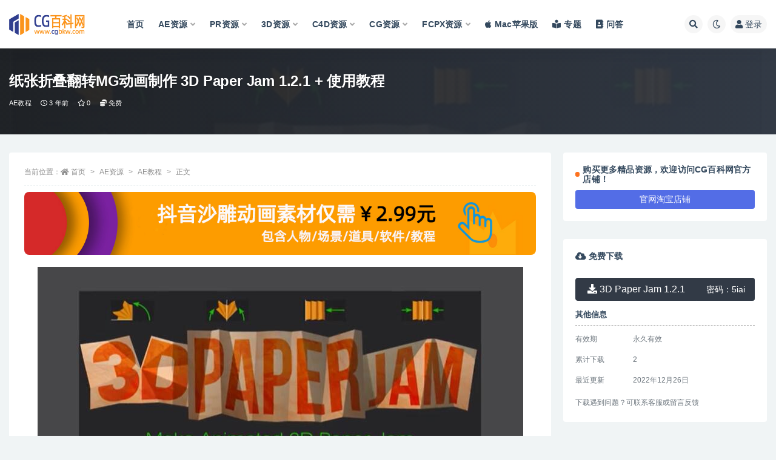

--- FILE ---
content_type: text/html; charset=UTF-8
request_url: http://www.cgbkw.com/ae/aejiaoben/1123.html
body_size: 14451
content:
<!doctype html>
<html lang="zh-Hans">
<head>
	<meta http-equiv="Content-Type" content="text/html; charset=UTF-8">
	<meta name="viewport" content="width=device-width, initial-scale=1, minimum-scale=1, maximum-scale=1">
	<link rel="profile" href="https://gmpg.org/xfn/11">
	<title>纸张折叠翻转MG动画制作 3D Paper Jam 1.2.1 + 使用教程-CG百科网</title>
<meta name='robots' content='max-image-preview:large' />
<meta name="keywords" content="3D Paper Jam,AE脚本合集,MG动画,AE教程,AE脚本,">
<meta name="description" content="脚本可以在AE中制作纸张折叠动态效果，包含4种折叠方式，拥有3D投影，动态模糊等效果 V1.2.1 版本更新：- 更新以支持 macOS 10.15 Catalina 支持Win/Mac系统下 After Effects CS6 – CC ">
<meta property="og:title" content="纸张折叠翻转MG动画制作 3D Paper Jam 1.2.1 + 使用教程">
<meta property="og:description" content="脚本可以在AE中制作纸张折叠动态效果，包含4种折叠方式，拥有3D投影，动态模糊等效果 V1.2.1 版本更新：- 更新以支持 macOS 10.15 Catalina 支持Win/Mac系统下 After Effects CS6 – CC ">
<meta property="og:type" content="article">
<meta property="og:url" content="http://www.cgbkw.com/ae/aejiaoben/1123.html">
<meta property="og:site_name" content="CG百科网">
<meta property="og:image" content="http://www.cgbkw.com/wp-content/uploads/2022/12/1672062205-b50ba4e57afb3b8.jpg">
<link href="http://www.cgbkw.com/wp-content/uploads/2022/10/1666149837-d02a42d9cb3dec9.png" rel="icon">
<style id='wp-img-auto-sizes-contain-inline-css'>
img:is([sizes=auto i],[sizes^="auto," i]){contain-intrinsic-size:3000px 1500px}
/*# sourceURL=wp-img-auto-sizes-contain-inline-css */
</style>
<style id='classic-theme-styles-inline-css'>
/*! This file is auto-generated */
.wp-block-button__link{color:#fff;background-color:#32373c;border-radius:9999px;box-shadow:none;text-decoration:none;padding:calc(.667em + 2px) calc(1.333em + 2px);font-size:1.125em}.wp-block-file__button{background:#32373c;color:#fff;text-decoration:none}
/*# sourceURL=/wp-includes/css/classic-themes.min.css */
</style>
<link rel='stylesheet' id='pure-highlightjs-style-css' href='http://www.cgbkw.com/wp-content/plugins/Pure-Highlightjs-1.0/highlight/styles/agate.css?ver=0.9.2' media='all' />
<link rel='stylesheet' id='pure-highlightjs-css-css' href='http://www.cgbkw.com/wp-content/plugins/Pure-Highlightjs-1.0/assets/pure-highlight.css?ver=0.1.0' media='all' />
<link rel='stylesheet' id='bootstrap-css' href='http://www.cgbkw.com/wp-content/themes/ripro-v2/assets/bootstrap/css/bootstrap.min.css?ver=4.6.0' media='all' />
<link rel='stylesheet' id='csf-fa5-css' href='https://cdn.jsdelivr.net/npm/@fortawesome/fontawesome-free@5.15.1/css/all.min.css?ver=5.14.0' media='all' />
<link rel='stylesheet' id='csf-fa5-v4-shims-css' href='https://cdn.jsdelivr.net/npm/@fortawesome/fontawesome-free@5.15.1/css/v4-shims.min.css?ver=5.14.0' media='all' />
<link rel='stylesheet' id='plugins-css' href='http://www.cgbkw.com/wp-content/themes/ripro-v2/assets/css/plugins.css?ver=1.0.0' media='all' />
<link rel='stylesheet' id='app-css' href='http://www.cgbkw.com/wp-content/themes/ripro-v2/assets/css/app.css?ver=4.4.0' media='all' />
<link rel='stylesheet' id='dark-css' href='http://www.cgbkw.com/wp-content/themes/ripro-v2/assets/css/dark.css?ver=4.4.0' media='all' />
<script src="http://www.cgbkw.com/wp-content/themes/ripro-v2/assets/js/jquery.min.js?ver=3.5.1" id="jquery-js"></script>
<link rel="canonical" href="http://www.cgbkw.com/ae/aejiaoben/1123.html" />
<link rel='shortlink' href='http://www.cgbkw.com/?p=1123' />
<style id='global-styles-inline-css'>
:root{--wp--preset--aspect-ratio--square: 1;--wp--preset--aspect-ratio--4-3: 4/3;--wp--preset--aspect-ratio--3-4: 3/4;--wp--preset--aspect-ratio--3-2: 3/2;--wp--preset--aspect-ratio--2-3: 2/3;--wp--preset--aspect-ratio--16-9: 16/9;--wp--preset--aspect-ratio--9-16: 9/16;--wp--preset--color--black: #000000;--wp--preset--color--cyan-bluish-gray: #abb8c3;--wp--preset--color--white: #ffffff;--wp--preset--color--pale-pink: #f78da7;--wp--preset--color--vivid-red: #cf2e2e;--wp--preset--color--luminous-vivid-orange: #ff6900;--wp--preset--color--luminous-vivid-amber: #fcb900;--wp--preset--color--light-green-cyan: #7bdcb5;--wp--preset--color--vivid-green-cyan: #00d084;--wp--preset--color--pale-cyan-blue: #8ed1fc;--wp--preset--color--vivid-cyan-blue: #0693e3;--wp--preset--color--vivid-purple: #9b51e0;--wp--preset--gradient--vivid-cyan-blue-to-vivid-purple: linear-gradient(135deg,rgb(6,147,227) 0%,rgb(155,81,224) 100%);--wp--preset--gradient--light-green-cyan-to-vivid-green-cyan: linear-gradient(135deg,rgb(122,220,180) 0%,rgb(0,208,130) 100%);--wp--preset--gradient--luminous-vivid-amber-to-luminous-vivid-orange: linear-gradient(135deg,rgb(252,185,0) 0%,rgb(255,105,0) 100%);--wp--preset--gradient--luminous-vivid-orange-to-vivid-red: linear-gradient(135deg,rgb(255,105,0) 0%,rgb(207,46,46) 100%);--wp--preset--gradient--very-light-gray-to-cyan-bluish-gray: linear-gradient(135deg,rgb(238,238,238) 0%,rgb(169,184,195) 100%);--wp--preset--gradient--cool-to-warm-spectrum: linear-gradient(135deg,rgb(74,234,220) 0%,rgb(151,120,209) 20%,rgb(207,42,186) 40%,rgb(238,44,130) 60%,rgb(251,105,98) 80%,rgb(254,248,76) 100%);--wp--preset--gradient--blush-light-purple: linear-gradient(135deg,rgb(255,206,236) 0%,rgb(152,150,240) 100%);--wp--preset--gradient--blush-bordeaux: linear-gradient(135deg,rgb(254,205,165) 0%,rgb(254,45,45) 50%,rgb(107,0,62) 100%);--wp--preset--gradient--luminous-dusk: linear-gradient(135deg,rgb(255,203,112) 0%,rgb(199,81,192) 50%,rgb(65,88,208) 100%);--wp--preset--gradient--pale-ocean: linear-gradient(135deg,rgb(255,245,203) 0%,rgb(182,227,212) 50%,rgb(51,167,181) 100%);--wp--preset--gradient--electric-grass: linear-gradient(135deg,rgb(202,248,128) 0%,rgb(113,206,126) 100%);--wp--preset--gradient--midnight: linear-gradient(135deg,rgb(2,3,129) 0%,rgb(40,116,252) 100%);--wp--preset--font-size--small: 13px;--wp--preset--font-size--medium: 20px;--wp--preset--font-size--large: 36px;--wp--preset--font-size--x-large: 42px;--wp--preset--spacing--20: 0.44rem;--wp--preset--spacing--30: 0.67rem;--wp--preset--spacing--40: 1rem;--wp--preset--spacing--50: 1.5rem;--wp--preset--spacing--60: 2.25rem;--wp--preset--spacing--70: 3.38rem;--wp--preset--spacing--80: 5.06rem;--wp--preset--shadow--natural: 6px 6px 9px rgba(0, 0, 0, 0.2);--wp--preset--shadow--deep: 12px 12px 50px rgba(0, 0, 0, 0.4);--wp--preset--shadow--sharp: 6px 6px 0px rgba(0, 0, 0, 0.2);--wp--preset--shadow--outlined: 6px 6px 0px -3px rgb(255, 255, 255), 6px 6px rgb(0, 0, 0);--wp--preset--shadow--crisp: 6px 6px 0px rgb(0, 0, 0);}:where(.is-layout-flex){gap: 0.5em;}:where(.is-layout-grid){gap: 0.5em;}body .is-layout-flex{display: flex;}.is-layout-flex{flex-wrap: wrap;align-items: center;}.is-layout-flex > :is(*, div){margin: 0;}body .is-layout-grid{display: grid;}.is-layout-grid > :is(*, div){margin: 0;}:where(.wp-block-columns.is-layout-flex){gap: 2em;}:where(.wp-block-columns.is-layout-grid){gap: 2em;}:where(.wp-block-post-template.is-layout-flex){gap: 1.25em;}:where(.wp-block-post-template.is-layout-grid){gap: 1.25em;}.has-black-color{color: var(--wp--preset--color--black) !important;}.has-cyan-bluish-gray-color{color: var(--wp--preset--color--cyan-bluish-gray) !important;}.has-white-color{color: var(--wp--preset--color--white) !important;}.has-pale-pink-color{color: var(--wp--preset--color--pale-pink) !important;}.has-vivid-red-color{color: var(--wp--preset--color--vivid-red) !important;}.has-luminous-vivid-orange-color{color: var(--wp--preset--color--luminous-vivid-orange) !important;}.has-luminous-vivid-amber-color{color: var(--wp--preset--color--luminous-vivid-amber) !important;}.has-light-green-cyan-color{color: var(--wp--preset--color--light-green-cyan) !important;}.has-vivid-green-cyan-color{color: var(--wp--preset--color--vivid-green-cyan) !important;}.has-pale-cyan-blue-color{color: var(--wp--preset--color--pale-cyan-blue) !important;}.has-vivid-cyan-blue-color{color: var(--wp--preset--color--vivid-cyan-blue) !important;}.has-vivid-purple-color{color: var(--wp--preset--color--vivid-purple) !important;}.has-black-background-color{background-color: var(--wp--preset--color--black) !important;}.has-cyan-bluish-gray-background-color{background-color: var(--wp--preset--color--cyan-bluish-gray) !important;}.has-white-background-color{background-color: var(--wp--preset--color--white) !important;}.has-pale-pink-background-color{background-color: var(--wp--preset--color--pale-pink) !important;}.has-vivid-red-background-color{background-color: var(--wp--preset--color--vivid-red) !important;}.has-luminous-vivid-orange-background-color{background-color: var(--wp--preset--color--luminous-vivid-orange) !important;}.has-luminous-vivid-amber-background-color{background-color: var(--wp--preset--color--luminous-vivid-amber) !important;}.has-light-green-cyan-background-color{background-color: var(--wp--preset--color--light-green-cyan) !important;}.has-vivid-green-cyan-background-color{background-color: var(--wp--preset--color--vivid-green-cyan) !important;}.has-pale-cyan-blue-background-color{background-color: var(--wp--preset--color--pale-cyan-blue) !important;}.has-vivid-cyan-blue-background-color{background-color: var(--wp--preset--color--vivid-cyan-blue) !important;}.has-vivid-purple-background-color{background-color: var(--wp--preset--color--vivid-purple) !important;}.has-black-border-color{border-color: var(--wp--preset--color--black) !important;}.has-cyan-bluish-gray-border-color{border-color: var(--wp--preset--color--cyan-bluish-gray) !important;}.has-white-border-color{border-color: var(--wp--preset--color--white) !important;}.has-pale-pink-border-color{border-color: var(--wp--preset--color--pale-pink) !important;}.has-vivid-red-border-color{border-color: var(--wp--preset--color--vivid-red) !important;}.has-luminous-vivid-orange-border-color{border-color: var(--wp--preset--color--luminous-vivid-orange) !important;}.has-luminous-vivid-amber-border-color{border-color: var(--wp--preset--color--luminous-vivid-amber) !important;}.has-light-green-cyan-border-color{border-color: var(--wp--preset--color--light-green-cyan) !important;}.has-vivid-green-cyan-border-color{border-color: var(--wp--preset--color--vivid-green-cyan) !important;}.has-pale-cyan-blue-border-color{border-color: var(--wp--preset--color--pale-cyan-blue) !important;}.has-vivid-cyan-blue-border-color{border-color: var(--wp--preset--color--vivid-cyan-blue) !important;}.has-vivid-purple-border-color{border-color: var(--wp--preset--color--vivid-purple) !important;}.has-vivid-cyan-blue-to-vivid-purple-gradient-background{background: var(--wp--preset--gradient--vivid-cyan-blue-to-vivid-purple) !important;}.has-light-green-cyan-to-vivid-green-cyan-gradient-background{background: var(--wp--preset--gradient--light-green-cyan-to-vivid-green-cyan) !important;}.has-luminous-vivid-amber-to-luminous-vivid-orange-gradient-background{background: var(--wp--preset--gradient--luminous-vivid-amber-to-luminous-vivid-orange) !important;}.has-luminous-vivid-orange-to-vivid-red-gradient-background{background: var(--wp--preset--gradient--luminous-vivid-orange-to-vivid-red) !important;}.has-very-light-gray-to-cyan-bluish-gray-gradient-background{background: var(--wp--preset--gradient--very-light-gray-to-cyan-bluish-gray) !important;}.has-cool-to-warm-spectrum-gradient-background{background: var(--wp--preset--gradient--cool-to-warm-spectrum) !important;}.has-blush-light-purple-gradient-background{background: var(--wp--preset--gradient--blush-light-purple) !important;}.has-blush-bordeaux-gradient-background{background: var(--wp--preset--gradient--blush-bordeaux) !important;}.has-luminous-dusk-gradient-background{background: var(--wp--preset--gradient--luminous-dusk) !important;}.has-pale-ocean-gradient-background{background: var(--wp--preset--gradient--pale-ocean) !important;}.has-electric-grass-gradient-background{background: var(--wp--preset--gradient--electric-grass) !important;}.has-midnight-gradient-background{background: var(--wp--preset--gradient--midnight) !important;}.has-small-font-size{font-size: var(--wp--preset--font-size--small) !important;}.has-medium-font-size{font-size: var(--wp--preset--font-size--medium) !important;}.has-large-font-size{font-size: var(--wp--preset--font-size--large) !important;}.has-x-large-font-size{font-size: var(--wp--preset--font-size--x-large) !important;}
/*# sourceURL=global-styles-inline-css */
</style>
</head>
<body class="wp-singular post-template-default single single-post postid-1123 single-format-standard wp-theme-ripro-v2 wide-screen navbar-sticky with-hero hero-wide hero-shop pagination-numeric no-off-canvas sidebar-right">
<div id="app" class="site">
	
<header class="site-header">
    <div class="container">
	    <div class="navbar">
			  <div class="logo-wrapper">
          <a href="http://www.cgbkw.com/">
        <img class="logo regular" src="http://www.cgbkw.com/wp-content/uploads/2022/10/1666150403-96d6f2e7e1f705a.png" alt="CG百科网">
      </a>
    
  </div> 			
			<div class="sep"></div>
			
			<nav class="main-menu d-none d-lg-block">
			<ul id="menu-menu-1" class="nav-list u-plain-list"><li class="menu-item menu-item-type-custom menu-item-object-custom menu-item-home current-post-parent"><a href="http://www.cgbkw.com/">首页</a></li>
<li class="menu-item menu-item-type-taxonomy menu-item-object-category current-post-ancestor menu-item-has-children"><a href="http://www.cgbkw.com/ae">AE资源</a>
<ul class="sub-menu">
	<li class="menu-item menu-item-type-taxonomy menu-item-object-category"><a href="http://www.cgbkw.com/ae/aeruanjian">AE软件</a></li>
	<li class="menu-item menu-item-type-taxonomy menu-item-object-category"><a href="http://www.cgbkw.com/ae/aechajian">AE插件</a></li>
	<li class="menu-item menu-item-type-taxonomy menu-item-object-category"><a href="http://www.cgbkw.com/ae/aemuban">AE模板</a></li>
	<li class="menu-item menu-item-type-taxonomy menu-item-object-category current-post-ancestor current-menu-parent current-post-parent"><a href="http://www.cgbkw.com/ae/aejiaoben">AE脚本</a></li>
	<li class="menu-item menu-item-type-taxonomy menu-item-object-category current-post-ancestor current-menu-parent current-post-parent"><a href="http://www.cgbkw.com/ae/aejiaocheng">AE教程</a></li>
</ul>
</li>
<li class="menu-item menu-item-type-taxonomy menu-item-object-category menu-item-has-children"><a href="http://www.cgbkw.com/pr">PR资源</a>
<ul class="sub-menu">
	<li class="menu-item menu-item-type-taxonomy menu-item-object-category"><a href="http://www.cgbkw.com/pr/prruanjian">PR软件</a></li>
	<li class="menu-item menu-item-type-taxonomy menu-item-object-category"><a href="http://www.cgbkw.com/pr/prmuban">PR模板</a></li>
	<li class="menu-item menu-item-type-taxonomy menu-item-object-category"><a href="http://www.cgbkw.com/pr/prchajian">PR插件</a></li>
	<li class="menu-item menu-item-type-taxonomy menu-item-object-category"><a href="http://www.cgbkw.com/pr/prjiaocheng">PR教程</a></li>
</ul>
</li>
<li class="menu-item menu-item-type-taxonomy menu-item-object-category menu-item-has-children"><a href="http://www.cgbkw.com/3d">3D资源</a>
<ul class="sub-menu">
	<li class="menu-item menu-item-type-taxonomy menu-item-object-category"><a href="http://www.cgbkw.com/3d/3dmoxing">3D模型</a></li>
</ul>
</li>
<li class="menu-item menu-item-type-taxonomy menu-item-object-category menu-item-has-children"><a href="http://www.cgbkw.com/c4d">C4D资源</a>
<ul class="sub-menu">
	<li class="menu-item menu-item-type-taxonomy menu-item-object-category"><a href="http://www.cgbkw.com/c4d/c4druanjian">C4D软件</a></li>
	<li class="menu-item menu-item-type-taxonomy menu-item-object-category"><a href="http://www.cgbkw.com/c4d/c4dgongcheng">C4D工程</a></li>
	<li class="menu-item menu-item-type-taxonomy menu-item-object-category"><a href="http://www.cgbkw.com/c4d/c4dchajian">C4D插件</a></li>
	<li class="menu-item menu-item-type-taxonomy menu-item-object-category"><a href="http://www.cgbkw.com/c4d/c4djiaocheng">C4D教程</a></li>
</ul>
</li>
<li class="menu-item menu-item-type-taxonomy menu-item-object-category menu-item-has-children"><a href="http://www.cgbkw.com/cg">CG资源</a>
<ul class="sub-menu">
	<li class="menu-item menu-item-type-taxonomy menu-item-object-category"><a href="http://www.cgbkw.com/cg/cgchajian">CG插件</a></li>
	<li class="menu-item menu-item-type-taxonomy menu-item-object-category"><a href="http://www.cgbkw.com/cg/cgjiaocheng">CG教程</a></li>
</ul>
</li>
<li class="menu-item menu-item-type-taxonomy menu-item-object-category menu-item-has-children"><a href="http://www.cgbkw.com/fcpx">FCPX资源</a>
<ul class="sub-menu">
	<li class="menu-item menu-item-type-taxonomy menu-item-object-category"><a href="http://www.cgbkw.com/fcpx/fcpxruanjian">FCPX软件</a></li>
	<li class="menu-item menu-item-type-taxonomy menu-item-object-category"><a href="http://www.cgbkw.com/fcpx/fcpxchajian">FCPX插件</a></li>
	<li class="menu-item menu-item-type-taxonomy menu-item-object-category"><a href="http://www.cgbkw.com/fcpx/fcpxjiaocheng">FCPX教程</a></li>
</ul>
</li>
<li class="menu-item menu-item-type-custom menu-item-object-custom"><a href="https://www.cgbkw.com/series/mac"><i class="fab fa-apple"></i>Mac苹果版</a></li>
<li class="menu-item menu-item-type-post_type menu-item-object-page current-post-parent"><a href="http://www.cgbkw.com/series"><i class="fas fa-book-reader"></i>专题</a></li>
<li class="menu-item menu-item-type-custom menu-item-object-custom"><a href="http://www.cgbkw.com/question/"><i class="fas fa-address-book"></i>问答</a></li>
</ul>			</nav>
			
			<div class="actions">
				
								<span class="btn btn-sm search-open navbar-button ml-2" rel="nofollow noopener noreferrer" data-action="omnisearch-open" data-target="#omnisearch" title="搜索"><i class="fas fa-search"></i></span>
				
				
						        <span class="btn btn-sm toggle-dark navbar-button ml-2" rel="nofollow noopener noreferrer" title="夜间模式"><i class="fa fa-moon-o"></i></span>
                                
				<!-- user navbar dropdown  -->
		        				<a class="login-btn navbar-button ml-2" rel="nofollow noopener noreferrer" href="#"><i class="fa fa-user mr-1"></i>登录</a>
								<!-- user navbar dropdown -->

                
		        <div class="burger"></div>

		        
		    </div>
		    
	    </div>
    </div>
</header>

<div class="header-gap"></div>


<div class="hero lazyload visible" data-bg="http://www.cgbkw.com/wp-content/uploads/2022/12/1672062205-b50ba4e57afb3b8.jpg">
<div class="container"><header class="entry-header">
<h1 class="entry-title">纸张折叠翻转MG动画制作 3D Paper Jam 1.2.1 + 使用教程</h1>          <div class="entry-meta">
            
                          <span class="meta-category">
                <a href="http://www.cgbkw.com/ae/aejiaocheng" rel="category">AE教程</a>
              </span>
                          <span class="meta-date">
                  <time datetime="2022-12-26T21:43:51+08:00">
                    <i class="fa fa-clock-o"></i>
                    3 年前                  </time>
              </span>
                            <span class="meta-favnum"><i class="far fa-star"></i> 0</span>
            <span class="meta-shhop-icon"><i class="fas fa-coins"></i> 免费</span>                <span class="meta-edit"></span>
            

          </div>
        </header>
</div></div>	<main id="main" role="main" class="site-content">
<div class="container">
	<div class="row">
		<div class="content-column col-lg-9">
			<div class="content-area">
				<article id="post-1123" class="article-content post-1123 post type-post status-publish format-standard has-post-thumbnail hentry category-aejiaocheng category-aejiaoben tag-3d-paper-jam tag-aejiaoben tag-mg">

  <div class="container">
        <div class="article-crumb"><ol class="breadcrumb">当前位置：<li class="home"><i class="fa fa-home"></i> <a href="http://www.cgbkw.com">首页</a></li><li><a href="http://www.cgbkw.com/ae">AE资源</a></li><li><a href="http://www.cgbkw.com/ae/aejiaocheng">AE教程</a></li><li class="active">正文</li></ol></div>
    
    
      
    <div class="entry-wrapper">
      <div class="site_abc_wrap pc top"><a href="https://item.taobao.com/item.htm?spm=a21dvs.23580594.0.0.4fee3d0d84Gp34&ft=t&id=727435208332" target="_blank" rel="nofollow noopener noreferrer" data-toggle="tooltip" data-html="true" title="<u></u>抖音沙雕动画素材"><img src="http://www.cgbkw.com/wp-content/themes/ripro-v2/assets/img/guanggao.jpg" style=" width: 100%; "></a></div>      <div class="entry-content u-text-format u-clearfix">
        <p><a href="http://www.cgbkw.com/wp-content/uploads/2022/12/1672062205-b50ba4e57afb3b8.jpg"><img fetchpriority="high" decoding="async" width="801" height="355" class="aligncenter size-full wp-image-1124" src="http://www.cgbkw.com/wp-content/uploads/2022/12/1672062205-b50ba4e57afb3b8.jpg" alt="3D Paper Jam 1.2.1"   /></a></p>
<p>脚本可以在AE中制作纸张折叠动态效果，包含4种折叠方式，拥有3D投影，动态模糊等效果</p>
<p>V1.2.1 版本更新：- 更新以支持 macOS 10.15 Catalina</p>
<p>支持Win/Mac系统下 After Effects CS6 – CC 2022</p>
<div class="pt-0 d-none d-block d-xl-none d-lg-none"><aside id="header-widget-shop-down" class="widget-area"><p></p></aside></div><div class="post-note alert alert-warning mt-2" role="alert"><small><strong>声明：</strong>本站所有文章，如无特殊说明或标注，均为本站原创发布。任何个人或组织，在未征得本站同意时，禁止复制、盗用、采集、发布本站内容到任何网站、书籍等各类媒体平台。如若本站内容侵犯了原著者的合法权益，可联系我们进行处理。</small></div><div class="entry-tags"><a href="http://www.cgbkw.com/tag/3d-paper-jam" class="btn btn-sm btn-light mr-2" rel="tag">3D Paper Jam</a><a href="http://www.cgbkw.com/tag/aejiaoben" class="btn btn-sm btn-light mr-2" rel="tag">AE脚本合集</a><a href="http://www.cgbkw.com/tag/mg" class="btn btn-sm btn-light mr-2" rel="tag">MG动画</a></div>
<div class="entry-share">
	<div class="row">
		<div class="col d-none d-lg-block">
            
                            <a class="share-author" href="http://www.cgbkw.com/author/CG百科网">
                    <img alt='' data-src='//thirdqq.qlogo.cn/g?b=oidb&#038;k=skujexePssGFzJD3y0bvRA&#038;kti=ZOEHTgAAAAA&#038;s=100&#038;t=1502167266' class='lazyload avatar avatar-50 photo' height='50' width='50' />CG百科网<span class="badge badge-danger-lighten" ">永久会员</span>                </a>
            			
		</div>
		<div class="col-auto mb-3 mb-lg-0">

            <button class="btn btn-sm btn-white" data-toggle="tooltip" data-html="true" data-placement="top" title="&lt;span class=&quot;reward-qrcode&quot;&gt;&lt;span&gt; &lt;img src=&quot;http://www.cgbkw.com/wp-content/uploads/2022/10/1666152600-8824568af14f9dc.png&quot;&gt; 支付宝扫一扫 &lt;/span&gt;&lt;span&gt; &lt;img src=&quot;http://www.cgbkw.com/wp-content/uploads/2022/10/1666151515-411a3ae76251af5.png&quot;&gt; 微信扫一扫 &lt;/span&gt;&lt;/span&gt;"><i class="fa fa-qrcode"></i> 打赏</button>
			<button class="go-star-btn btn btn-sm btn-white" data-id="1123"><i class="far fa-star"></i> 收藏</button>            
			                <button class="share-poster btn btn-sm btn-white" data-id="1123" title="文章封面图"><i class="fa fa-share-alt"></i> 海报</button>
                        
            <button class="go-copy btn btn-sm btn-white" data-toggle="tooltip" data-placement="top" title="点击复制链接" data-clipboard-text="http://www.cgbkw.com/ae/aejiaoben/1123.html"><i class="fas fa-link"></i> 链接</button>
		</div>
	</div>
</div>

      </div>
      <div class="site_abc_wrap pc bottum"><a href="https://item.taobao.com/item.htm?spm=a21dvs.23580594.0.0.4fee3d0d84Gp34&ft=t&id=727435208332" target="_blank" rel="nofollow noopener noreferrer" data-toggle="tooltip" data-html="true" title="<u></u>抖音沙雕动画素材"><img src="http://www.cgbkw.com/wp-content/themes/ripro-v2/assets/img/guanggao.jpg" style=" width: 100%; "></a></div>    </div>
    

  </div>
</article>

<div class="entry-navigation">
	<div class="row">
            	<div class="col-lg-6 col-12">
            <a class="entry-page-prev" href="http://www.cgbkw.com/ae/aejiaoben/1120.html" title="路径排列文字标题MG动画 Paragraph on a Path v1.2.0 + 使用教程">
                <div class="entry-page-icon"><i class="fas fa-arrow-left"></i></div>
                <div class="entry-page-info">
                    <span class="d-block rnav">上一篇</span>
                    <span class="d-block title">路径排列文字标题MG动画 Paragraph on a Path v1.2.0 + 使用教程</span>
                </div>
            </a> 
        </div>
                    	<div class="col-lg-6 col-12">
            <a class="entry-page-next" href="http://www.cgbkw.com/ae/aejiaoben/1126.html" title="合成标记自动同步工具 Markers Sync v1.2">
                <div class="entry-page-info">
                    <span class="d-block rnav">下一篇</span>
                    <span class="d-block title">合成标记自动同步工具 Markers Sync v1.2</span>
                </div>
                <div class="entry-page-icon"><i class="fas fa-arrow-right"></i></div>
            </a>
        </div>
            </div>
</div>    <div class="related-posts">
        <h3 class="u-border-title">相关文章</h3>
        <div class="row">
                      <div class="col-lg-3 col-md-4 col-6 ">
              <article id="post-3755" class="post post-grid post-3755 type-post status-publish format-standard has-post-thumbnail hentry category-aejiaoben tag-duik-angela tag-mg tag-katongrenwu tag-gugebangding series-zhongwenhanhua">
                  <div class="entry-media"><div class="placeholder" style="padding-bottom: 66.666666666667%"><a target="_blank" href="http://www.cgbkw.com/ae/aejiaoben/3755.html" title="二维卡通角色骨骼绑定MG动画工具AE脚本 Duik Angela 17.1.15 Win/Mac 中文汉化版" rel="nofollow noopener noreferrer"><img class="lazyload" data-src="http://www.cgbkw.com/wp-content/uploads/2024/07/1719909982-c4ca4238a0b9238-300x200.png" src="http://www.cgbkw.com/wp-content/themes/ripro-v2/assets/img/thumb-ing.gif" alt="二维卡通角色骨骼绑定MG动画工具AE脚本 Duik Angela 17.1.15 Win/Mac 中文汉化版" /></a></div></div>                  <div class="entry-wrapper">
                    <header class="entry-header"><h2 class="entry-title"><a target="_blank" href="http://www.cgbkw.com/ae/aejiaoben/3755.html" title="二维卡通角色骨骼绑定MG动画工具AE脚本 Duik Angela 17.1.15 Win/Mac 中文汉化版" rel="bookmark">二维卡通角色骨骼绑定MG动画工具AE脚本 Duik Angela 17.1.15 Win/Mac 中文汉化版</a></h2></header>
                                    </div>
            </article>
          </div>
                      <div class="col-lg-3 col-md-4 col-6 ">
              <article id="post-3704" class="post post-grid post-3704 type-post status-publish format-standard has-post-thumbnail hentry category-aejiaocheng category-aejiaoben tag-mg tag-polka-dots-maker tag-juzhengpailie">
                  <div class="entry-media"><div class="placeholder" style="padding-bottom: 66.666666666667%"><a target="_blank" href="http://www.cgbkw.com/ae/aejiaoben/3704.html" title="圆点图形矩阵排列效果MG动画 Polka Dots Maker v1.2+使用教程" rel="nofollow noopener noreferrer"><img class="lazyload" data-src="http://www.cgbkw.com/wp-content/uploads/2024/05/1716817075-c4ca4238a0b9238-300x200.png" src="http://www.cgbkw.com/wp-content/themes/ripro-v2/assets/img/thumb-ing.gif" alt="圆点图形矩阵排列效果MG动画 Polka Dots Maker v1.2+使用教程" /></a></div></div>                  <div class="entry-wrapper">
                    <header class="entry-header"><h2 class="entry-title"><a target="_blank" href="http://www.cgbkw.com/ae/aejiaoben/3704.html" title="圆点图形矩阵排列效果MG动画 Polka Dots Maker v1.2+使用教程" rel="bookmark">圆点图形矩阵排列效果MG动画 Polka Dots Maker v1.2+使用教程</a></h2></header>
                                    </div>
            </article>
          </div>
                      <div class="col-lg-3 col-md-4 col-6 ">
              <article id="post-3679" class="post post-grid post-3679 type-post status-publish format-standard has-post-thumbnail hentry category-aemuban category-aejiaoben tag-mg tag-shape-elements-pack">
                  <div class="entry-media"><div class="placeholder" style="padding-bottom: 66.666666666667%"><a target="_blank" href="http://www.cgbkw.com/ae/aemuban/3679.html" title="450个简洁线条箭头爆炸图形MG动画预设 Shape Elements Pack（313M）" rel="nofollow noopener noreferrer"><img class="lazyload" data-src="http://www.cgbkw.com/wp-content/uploads/2024/05/1716299846-c81e728d9d4c2f6-300x200.png" src="http://www.cgbkw.com/wp-content/themes/ripro-v2/assets/img/thumb-ing.gif" alt="450个简洁线条箭头爆炸图形MG动画预设 Shape Elements Pack（313M）" /></a></div></div>                  <div class="entry-wrapper">
                    <header class="entry-header"><h2 class="entry-title"><a target="_blank" href="http://www.cgbkw.com/ae/aemuban/3679.html" title="450个简洁线条箭头爆炸图形MG动画预设 Shape Elements Pack（313M）" rel="bookmark">450个简洁线条箭头爆炸图形MG动画预设 Shape Elements Pack（313M）</a></h2></header>
                                    </div>
            </article>
          </div>
                      <div class="col-lg-3 col-md-4 col-6 ">
              <article id="post-3637" class="post post-grid post-3637 type-post status-publish format-standard has-post-thumbnail hentry category-aejiaoben tag-aejiaoben tag-ukramedia-the-smart-tools-bundle">
                  <div class="entry-media"><div class="placeholder" style="padding-bottom: 66.666666666667%"><a target="_blank" href="http://www.cgbkw.com/ae/aejiaoben/3637.html" title="多功能AE脚本大合集包 Ukramedia The Smart Tools Bundle+使用教程" rel="nofollow noopener noreferrer"><img class="lazyload" data-src="http://www.cgbkw.com/wp-content/uploads/2024/05/1715167053-eccbc87e4b5ce2f-300x200.png" src="http://www.cgbkw.com/wp-content/themes/ripro-v2/assets/img/thumb-ing.gif" alt="多功能AE脚本大合集包 Ukramedia The Smart Tools Bundle+使用教程" /></a></div></div>                  <div class="entry-wrapper">
                    <header class="entry-header"><h2 class="entry-title"><a target="_blank" href="http://www.cgbkw.com/ae/aejiaoben/3637.html" title="多功能AE脚本大合集包 Ukramedia The Smart Tools Bundle+使用教程" rel="bookmark">多功能AE脚本大合集包 Ukramedia The Smart Tools Bundle+使用教程</a></h2></header>
                                    </div>
            </article>
          </div>
                      <div class="col-lg-3 col-md-4 col-6 ">
              <article id="post-3634" class="post post-grid post-3634 type-post status-publish format-standard has-post-thumbnail hentry category-aejiaoben tag-easify-2-pro tag-mg tag-guanjianzhen tag-huanruhuanchu">
                  <div class="entry-media"><div class="placeholder" style="padding-bottom: 66.666666666667%"><a target="_blank" href="http://www.cgbkw.com/ae/aejiaoben/3634.html" title="关键帧缓入缓出曲线运动MG动画插件 Easify 2 Pro V2.5.0+使用教程 支持AE/PR" rel="nofollow noopener noreferrer"><img class="lazyload" data-src="http://www.cgbkw.com/wp-content/uploads/2024/05/1715166948-c81e728d9d4c2f6-300x200.png" src="http://www.cgbkw.com/wp-content/themes/ripro-v2/assets/img/thumb-ing.gif" alt="关键帧缓入缓出曲线运动MG动画插件 Easify 2 Pro V2.5.0+使用教程 支持AE/PR" /></a></div></div>                  <div class="entry-wrapper">
                    <header class="entry-header"><h2 class="entry-title"><a target="_blank" href="http://www.cgbkw.com/ae/aejiaoben/3634.html" title="关键帧缓入缓出曲线运动MG动画插件 Easify 2 Pro V2.5.0+使用教程 支持AE/PR" rel="bookmark">关键帧缓入缓出曲线运动MG动画插件 Easify 2 Pro V2.5.0+使用教程 支持AE/PR</a></h2></header>
                                    </div>
            </article>
          </div>
                      <div class="col-lg-3 col-md-4 col-6 ">
              <article id="post-3524" class="post post-grid post-3524 type-post status-publish format-standard has-post-thumbnail hentry category-aemuban tag-mg tag-dongman tag-wenzibiaoti">
                  <div class="entry-media"><div class="placeholder" style="padding-bottom: 66.666666666667%"><a target="_blank" href="http://www.cgbkw.com/ae/aemuban/3524.html" title="1030个动漫卡通火焰烟雾能量闪电MG动画元素文字标题转场预设（676M）" rel="nofollow noopener noreferrer"><img class="lazyload" data-src="http://www.cgbkw.com/wp-content/uploads/2024/04/1713089967-c4ca4238a0b9238-300x200.png" src="http://www.cgbkw.com/wp-content/themes/ripro-v2/assets/img/thumb-ing.gif" alt="1030个动漫卡通火焰烟雾能量闪电MG动画元素文字标题转场预设（676M）" /></a></div></div>                  <div class="entry-wrapper">
                    <header class="entry-header"><h2 class="entry-title"><a target="_blank" href="http://www.cgbkw.com/ae/aemuban/3524.html" title="1030个动漫卡通火焰烟雾能量闪电MG动画元素文字标题转场预设（676M）" rel="bookmark">1030个动漫卡通火焰烟雾能量闪电MG动画元素文字标题转场预设（676M）</a></h2></header>
                                    </div>
            </article>
          </div>
                      <div class="col-lg-3 col-md-4 col-6 ">
              <article id="post-3934" class="post post-grid post-3934 type-post status-publish format-standard has-post-thumbnail hentry category-aejiaoben tag-text-presets tag-wenzibiaoti tag-huanruhuanchu">
                  <div class="entry-media"><div class="placeholder" style="padding-bottom: 66.666666666667%"><a target="_blank" href="http://www.cgbkw.com/ae/aejiaoben/3934.html" title="10000种文字标题缓入缓出字幕特效动画预设脚本 Text Presets V3" rel="nofollow noopener noreferrer"><img class="lazyload" data-src="http://www.cgbkw.com/wp-content/uploads/2025/06/1750265929-3909b557b218b86-300x200.jpg" src="http://www.cgbkw.com/wp-content/themes/ripro-v2/assets/img/thumb-ing.gif" alt="10000种文字标题缓入缓出字幕特效动画预设脚本 Text Presets V3" /></a></div></div>                  <div class="entry-wrapper">
                    <header class="entry-header"><h2 class="entry-title"><a target="_blank" href="http://www.cgbkw.com/ae/aejiaoben/3934.html" title="10000种文字标题缓入缓出字幕特效动画预设脚本 Text Presets V3" rel="bookmark">10000种文字标题缓入缓出字幕特效动画预设脚本 Text Presets V3</a></h2></header>
                                    </div>
            </article>
          </div>
                      <div class="col-lg-3 col-md-4 col-6 ">
              <article id="post-3931" class="post post-grid post-3931 type-post status-publish format-standard has-post-thumbnail hentry category-aejiaoben tag-super-shine tag-guangyingsaomiao">
                  <div class="entry-media"><div class="placeholder" style="padding-bottom: 66.666666666667%"><a target="_blank" href="http://www.cgbkw.com/ae/aejiaoben/3931.html" title="自定义光影扫光过光效果脚本 Super Shine v1.0+使用教程" rel="nofollow noopener noreferrer"><img class="lazyload" data-src="http://www.cgbkw.com/wp-content/uploads/2025/06/1750265621-08eb084a9524e4b-300x200.jpg" src="http://www.cgbkw.com/wp-content/themes/ripro-v2/assets/img/thumb-ing.gif" alt="自定义光影扫光过光效果脚本 Super Shine v1.0+使用教程" /></a></div></div>                  <div class="entry-wrapper">
                    <header class="entry-header"><h2 class="entry-title"><a target="_blank" href="http://www.cgbkw.com/ae/aejiaoben/3931.html" title="自定义光影扫光过光效果脚本 Super Shine v1.0+使用教程" rel="bookmark">自定义光影扫光过光效果脚本 Super Shine v1.0+使用教程</a></h2></header>
                                    </div>
            </article>
          </div>
                  </div>
    </div>


<div id="comments" class="entry-comments">
    	<div id="respond" class="comment-respond">
		<h3 id="reply-title" class="comment-reply-title">发表回复 <small><a rel="nofollow" id="cancel-comment-reply-link" href="/ae/aejiaoben/1123.html#respond" style="display:none;">取消回复</a></small></h3><div class="comment-form"><div class="comment-must-login">您需要登录后才可以发表评论...</div><div class="form-submit"><div class="form-submit-text float-left"><a class="login-btn" href="javascript:;">登录...</a> 后才能评论</div> <input name="submit" type="submit" id="must-submit" class="submit disabled" value="发表" disabled></div></div>	</div><!-- #respond -->
		</div>
			</div>
		</div>
					<div class="sidebar-column col-lg-3">
				<aside id="secondary" class="widget-area">
	<div id="ripro_v2_widget_btns-3" class="widget ripro-v2-widget-btns"><h5 class="widget-title">购买更多精品资源，欢迎访问CG百科网官方店铺！</h5><a target="_blank" class="btn btn-primary btn-block btn-sm" href="https://item.taobao.com/item.htm?spm=a2126o.success.0.0.55e94831AODE8f&id=727435208332" rel="nofollow noopener noreferrer">官网淘宝店铺</a></div><div id="ripro_v2_shop_down-3" class="widget ripro-v2-widget-shop-down"><div class="price"><h3><i class="fas fa-cloud-download-alt mr-1"></i>免费下载</h3></div><div class="async-shop-down text-center"><i class="fa fa-spinner fa-spin"></i></div><div class="down-info"><h5>其他信息</h5><ul class="infos"><li><p class="data-label">有效期</p><p class="info">永久有效</p></li><li><p class="data-label">累计下载</p><p class="info">2</p></li><li><p class="data-label">最近更新</p><p class="info">2022年12月26日</p></li></ul></div><div class="down-help mt-2 small text-muted">下载遇到问题？可联系客服或留言反馈</div></div>
		<div id="recent-posts-2" class="widget widget_recent_entries">
		<h5 class="widget-title">近期文章</h5>
		<ul>
											<li>
					<a href="http://www.cgbkw.com/ae/aechajian/3942.html">黑白圆点填充半调风格特效AE插件 ms Halftone v1.5.2 Win 中文汉化版</a>
									</li>
											<li>
					<a href="http://www.cgbkw.com/ae/aechajian/3939.html">高级华丽真实阴影拖尾投影AE插件 Shadow Studio 3 v1.0.2 Win/Mac 中文汉化版</a>
									</li>
											<li>
					<a href="http://www.cgbkw.com/ae/aejiaoben/3934.html">10000种文字标题缓入缓出字幕特效动画预设脚本 Text Presets V3</a>
									</li>
											<li>
					<a href="http://www.cgbkw.com/ae/aejiaoben/3931.html">自定义光影扫光过光效果脚本 Super Shine v1.0+使用教程</a>
									</li>
											<li>
					<a href="http://www.cgbkw.com/ae/aechajian/3926.html">图层边界自动填充路径生长动画AE插件 AutoFill v2.0.2 Win 中文汉化版</a>
									</li>
					</ul>

		</div><div id="tag_cloud-2" class="widget widget_tag_cloud"><h5 class="widget-title">热门标签</h5><div class="tagcloud"><a href="http://www.cgbkw.com/tag/aeheji" class="tag-cloud-link tag-link-104 tag-link-position-1" style="font-size: 22pt;" aria-label="AE插件合集 (169 项)">AE插件合集</a>
<a href="http://www.cgbkw.com/tag/aemuban" class="tag-cloud-link tag-link-112 tag-link-position-2" style="font-size: 13.884057971014pt;" aria-label="AE模板 (26 项)">AE模板</a>
<a href="http://www.cgbkw.com/tag/aejiaoben" class="tag-cloud-link tag-link-118 tag-link-position-3" style="font-size: 21.086956521739pt;" aria-label="AE脚本合集 (138 项)">AE脚本合集</a>
<a href="http://www.cgbkw.com/tag/ai" class="tag-cloud-link tag-link-624 tag-link-position-4" style="font-size: 10.333333333333pt;" aria-label="AI插件 (11 项)">AI插件</a>
<a href="http://www.cgbkw.com/tag/bodymovin" class="tag-cloud-link tag-link-48 tag-link-position-5" style="font-size: 8pt;" aria-label="bodymovin (6 项)">bodymovin</a>
<a href="http://www.cgbkw.com/tag/braw-studio" class="tag-cloud-link tag-link-40 tag-link-position-6" style="font-size: 8pt;" aria-label="BRAW Studio (6 项)">BRAW Studio</a>
<a href="http://www.cgbkw.com/tag/continuum" class="tag-cloud-link tag-link-89 tag-link-position-7" style="font-size: 11.550724637681pt;" aria-label="Continuum (15 项)">Continuum</a>
<a href="http://www.cgbkw.com/tag/deep-glow" class="tag-cloud-link tag-link-158 tag-link-position-8" style="font-size: 9.0144927536232pt;" aria-label="Deep Glow (8 项)">Deep Glow</a>
<a href="http://www.cgbkw.com/tag/fxfactory-pro" class="tag-cloud-link tag-link-121 tag-link-position-9" style="font-size: 9.9275362318841pt;" aria-label="FxFactory Pro (10 项)">FxFactory Pro</a>
<a href="http://www.cgbkw.com/tag/gifgun" class="tag-cloud-link tag-link-250 tag-link-position-10" style="font-size: 8.5072463768116pt;" aria-label="GifGun (7 项)">GifGun</a>
<a href="http://www.cgbkw.com/tag/gif" class="tag-cloud-link tag-link-309 tag-link-position-11" style="font-size: 9.0144927536232pt;" aria-label="GIF格式插件 (8 项)">GIF格式插件</a>
<a href="http://www.cgbkw.com/tag/influx" class="tag-cloud-link tag-link-56 tag-link-position-12" style="font-size: 9.0144927536232pt;" aria-label="Influx (8 项)">Influx</a>
<a href="http://www.cgbkw.com/tag/lockdown" class="tag-cloud-link tag-link-90 tag-link-position-13" style="font-size: 10.333333333333pt;" aria-label="Lockdown (11 项)">Lockdown</a>
<a href="http://www.cgbkw.com/tag/mg" class="tag-cloud-link tag-link-332 tag-link-position-14" style="font-size: 16.623188405797pt;" aria-label="MG动画 (49 项)">MG动画</a>
<a href="http://www.cgbkw.com/tag/mgdonghua" class="tag-cloud-link tag-link-757 tag-link-position-15" style="font-size: 11.347826086957pt;" aria-label="MG动画制作工具 (14 项)">MG动画制作工具</a>
<a href="http://www.cgbkw.com/tag/mocha-pro" class="tag-cloud-link tag-link-41 tag-link-position-16" style="font-size: 11.550724637681pt;" aria-label="Mocha Pro (15 项)">Mocha Pro</a>
<a href="http://www.cgbkw.com/tag/motion" class="tag-cloud-link tag-link-47 tag-link-position-17" style="font-size: 8.5072463768116pt;" aria-label="motion (7 项)">motion</a>
<a href="http://www.cgbkw.com/tag/newton" class="tag-cloud-link tag-link-159 tag-link-position-18" style="font-size: 9.0144927536232pt;" aria-label="Newton (8 项)">Newton</a>
<a href="http://www.cgbkw.com/tag/sapphire" class="tag-cloud-link tag-link-92 tag-link-position-19" style="font-size: 11.855072463768pt;" aria-label="Sapphire (16 项)">Sapphire</a>
<a href="http://www.cgbkw.com/tag/silhouette" class="tag-cloud-link tag-link-36 tag-link-position-20" style="font-size: 9.5217391304348pt;" aria-label="Silhouette (9 项)">Silhouette</a>
<a href="http://www.cgbkw.com/tag/volna" class="tag-cloud-link tag-link-54 tag-link-position-21" style="font-size: 8.5072463768116pt;" aria-label="Volna (7 项)">Volna</a>
<a href="http://www.cgbkw.com/tag/voukoder" class="tag-cloud-link tag-link-119 tag-link-position-22" style="font-size: 8.5072463768116pt;" aria-label="Voukoder (7 项)">Voukoder</a>
<a href="http://www.cgbkw.com/tag/sanweimoxing" class="tag-cloud-link tag-link-265 tag-link-position-23" style="font-size: 8.5072463768116pt;" aria-label="三维模型 (7 项)">三维模型</a>
<a href="http://www.cgbkw.com/tag/zhongwenhanhua" class="tag-cloud-link tag-link-723 tag-link-position-24" style="font-size: 15pt;" aria-label="中文汉化版 (34 项)">中文汉化版</a>
<a href="http://www.cgbkw.com/tag/guanjianzhen" class="tag-cloud-link tag-link-530 tag-link-position-25" style="font-size: 11.855072463768pt;" aria-label="关键帧工具 (16 项)">关键帧工具</a>
<a href="http://www.cgbkw.com/tag/katongfengge" class="tag-cloud-link tag-link-271 tag-link-position-26" style="font-size: 8.5072463768116pt;" aria-label="卡通风格模板 (7 项)">卡通风格模板</a>
<a href="http://www.cgbkw.com/tag/zhanshipiantou" class="tag-cloud-link tag-link-291 tag-link-position-27" style="font-size: 8.5072463768116pt;" aria-label="展示片头 (7 项)">展示片头</a>
<a href="http://www.cgbkw.com/tag/xunhuan-2" class="tag-cloud-link tag-link-350 tag-link-position-28" style="font-size: 8.5072463768116pt;" aria-label="循环动画特效 (7 项)">循环动画特效</a>
<a href="http://www.cgbkw.com/tag/niuqubianxing" class="tag-cloud-link tag-link-399 tag-link-position-29" style="font-size: 9.5217391304348pt;" aria-label="扭曲变形工具 (9 项)">扭曲变形工具</a>
<a href="http://www.cgbkw.com/tag/kouxiang" class="tag-cloud-link tag-link-603 tag-link-position-30" style="font-size: 10.333333333333pt;" aria-label="抠像插件 (11 项)">抠像插件</a>
<a href="http://www.cgbkw.com/tag/tuowei" class="tag-cloud-link tag-link-397 tag-link-position-31" style="font-size: 9.5217391304348pt;" aria-label="拖尾特效 (9 项)">拖尾特效</a>
<a href="http://www.cgbkw.com/tag/miaobian" class="tag-cloud-link tag-link-278 tag-link-position-32" style="font-size: 12.36231884058pt;" aria-label="描边特效 (18 项)">描边特效</a>
<a href="http://www.cgbkw.com/tag/wenzibiaoti" class="tag-cloud-link tag-link-290 tag-link-position-33" style="font-size: 13.376811594203pt;" aria-label="文字标题特效 (23 项)">文字标题特效</a>
<a href="http://www.cgbkw.com/tag/xuanranshuchu" class="tag-cloud-link tag-link-427 tag-link-position-34" style="font-size: 9.0144927536232pt;" aria-label="渲染输出工具 (8 项)">渲染输出工具</a>
<a href="http://www.cgbkw.com/tag/hongjuren" class="tag-cloud-link tag-link-690 tag-link-position-35" style="font-size: 8.5072463768116pt;" aria-label="红巨人插件 (7 项)">红巨人插件</a>
<a href="http://www.cgbkw.com/tag/huanruhuanchu" class="tag-cloud-link tag-link-611 tag-link-position-36" style="font-size: 10.333333333333pt;" aria-label="缓入缓出动画 (11 项)">缓入缓出动画</a>
<a href="http://www.cgbkw.com/tag/mengban" class="tag-cloud-link tag-link-257 tag-link-position-37" style="font-size: 9.5217391304348pt;" aria-label="蒙板遮罩素材 (9 项)">蒙板遮罩素材</a>
<a href="http://www.cgbkw.com/tag/shijuetexiao" class="tag-cloud-link tag-link-483 tag-link-position-38" style="font-size: 9.9275362318841pt;" aria-label="视觉特效插件合集 (10 项)">视觉特效插件合集</a>
<a href="http://www.cgbkw.com/tag/shijue" class="tag-cloud-link tag-link-255 tag-link-position-39" style="font-size: 14.188405797101pt;" aria-label="视觉特效素材 (28 项)">视觉特效素材</a>
<a href="http://www.cgbkw.com/tag/shipintiaose" class="tag-cloud-link tag-link-647 tag-link-position-40" style="font-size: 11.04347826087pt;" aria-label="视频调色插件 (13 项)">视频调色插件</a>
<a href="http://www.cgbkw.com/tag/tiaose" class="tag-cloud-link tag-link-402 tag-link-position-41" style="font-size: 9.9275362318841pt;" aria-label="调色工具 (10 项)">调色工具</a>
<a href="http://www.cgbkw.com/tag/genzongchajian" class="tag-cloud-link tag-link-351 tag-link-position-42" style="font-size: 13.884057971014pt;" aria-label="跟踪插件 (26 项)">跟踪插件</a>
<a href="http://www.cgbkw.com/tag/lujingkongzhi" class="tag-cloud-link tag-link-472 tag-link-position-43" style="font-size: 9.5217391304348pt;" aria-label="路径控制插件 (9 项)">路径控制插件</a>
<a href="http://www.cgbkw.com/tag/faguang" class="tag-cloud-link tag-link-325 tag-link-position-44" style="font-size: 8.5072463768116pt;" aria-label="辉光发光特效 (7 项)">辉光发光特效</a>
<a href="http://www.cgbkw.com/tag/gugebangding" class="tag-cloud-link tag-link-441 tag-link-position-45" style="font-size: 9.9275362318841pt;" aria-label="骨骼绑定 (10 项)">骨骼绑定</a></div>
</div></aside><!-- #secondary -->
			</div>
			</div>
</div>
	</main><!-- #main -->
	
	<footer class="site-footer">
		<div class="footer-widget d-none d-lg-block">
    <div class="container">
	    <div class="row">
	        <div class="col-lg-3 col-md">
	            <div class="footer-info">
	                <div class="logo mb-2">
	                    <img class="logo" src="http://www.cgbkw.com/wp-content/uploads/2022/10/1666150403-96d6f2e7e1f705a.png" alt="CG百科网">
	                </div>
	                <p class="desc mb-0">本站提供AE、PR、C4D等各类软件素材资源和国内外CG佳作，供CG爱好者学习与参考，为广大影视后期创造者分享展示打造作品与经验。</p>
	            </div>
	        </div>
	        <div class="col-lg-9 col-auto widget-warp">
	        	<div class="d-flex justify-content-xl-between">
	            	<div id="custom_html-3" class="widget_text widget widget_custom_html"><div class="textwidget custom-html-widget"><div id="block-3" class="widget widget_block"><h5 class="widget-title">快捷进入</h5><a target="_blank" class="btn btn-light btn-block btn-sm" href="/wp-sitemap.xml">网站地图</a>
<a target="_blank" class="btn btn-light btn-block btn-sm" href="/ae/aejiaocheng/47.html">沙雕动画人物素材</a>
<a target="_blank" class="btn btn-light btn-block btn-sm" href="/ae/aechajian/537.html">ae element插件</a>
<a target="_blank" class="btn btn-light btn-block btn-sm" href="/ae/aechajian/459.html">qca软件</a>
</div></div></div>	        	</div>
	        </div>
	    </div>
   </div>
</div>
		<div class="footer-copyright d-flex text-center">
			<div class="container">
							    <p class="m-0 small">
			    	Copyright © 2021-2022 <a href="http://www.cgbkw.com/">CG百科网</a> - All rights reserved<a href="https://beian.miit.gov.cn" target="_blank" rel="noreferrer nofollow">粤ICP备16015855号-4</a><a href="http://www.beian.gov.cn/portal/registerSystemInfo?recordcode=16015855" target="_blank" rel="noreferrer nofollow">粤ICP备16015855号</a>				</p>
								
							</div>
		</div>

	</footer><!-- #footer -->

</div><!-- #page -->

<div class="rollbar">
		<ul class="actions">
			<li>
						<a href="http://www.cgbkw.com/" rel="nofollow noopener noreferrer" data-toggle="tooltip" data-html="true" data-placement="left" title="首页"><i class="fas fa-home"></i></a>
		</li>
				<li>
						<a href="http://www.cgbkw.com/user?action=vip" rel="nofollow noopener noreferrer" data-toggle="tooltip" data-html="true" data-placement="left" title="VIP会员"><i class="fa fa-diamond"></i></a>
		</li>
				<li>
						<a href="http://www.cgbkw.com/user" rel="nofollow noopener noreferrer" data-toggle="tooltip" data-html="true" data-placement="left" title="个人中心"><i class="far fa-user"></i></a>
		</li>
				<li>
						<a target="_blank" href="https://item.taobao.com/item.htm?spm=a1z10.1-c.w137644-10976165958.26.15de6044xGyGhK&amp;id=727435208332" rel="nofollow noopener noreferrer" data-toggle="tooltip" data-html="true" data-placement="left" title="&lt;b&gt;淘宝&lt;/b&gt; "><i class="fas fa-cart-plus"></i></a>
		</li>
			</ul>
		<div class="rollbar-item back-to-top">
		<i class="fas fa-chevron-up"></i>
	</div>
</div>
<div class="m-menubar">
		<ul>
			<li>
						<a href="http://www.cgbkw.com" rel="nofollow noopener noreferrer"><i class="fas fa-home"></i>首页</a>
		</li>
				<li>
						<a href="http://www.cgbkw.com/user?action=vip" rel="nofollow noopener noreferrer"><i class="fas fa-layer-group"></i>VIP会员</a>
		</li>
				<li>
						<a href="http://www.cgbkw.com/question" rel="nofollow noopener noreferrer"><i class="fab fa-ello"></i>问答</a>
		</li>
				<li>
						<a href="http://www.cgbkw.com/user" rel="nofollow noopener noreferrer"><i class="fas fa-user"></i>我的</a>
		</li>
				<li>
			<a href="javacript:void(0);" class="back-to-top" rel="nofollow noopener noreferrer"><i class="fas fa-chevron-up"></i>顶部<span></span></a>
		</li>
	</ul>
	</div>
<div id="omnisearch" class="omnisearch">
    <div class="container">
        <form class="omnisearch-form" method="get" action="http://www.cgbkw.com/">
            <div class="form-group">
                <div class="input-group input-group-merge input-group-flush">
                    <div class="input-group-prepend">
                        <span class="input-group-text"><i class="fas fa-search"></i></span>
                    </div>

					<div class="input-group-prepend d-flex align-items-center" style=" max-width: 35%; ">
                    <select  name='cat' id='omnisearch-cat' class='selectpicker'>
	<option value=''>全部</option>
	<option class="level-0" value="5">3D资源</option>
	<option class="level-0" value="3">AE资源</option>
	<option class="level-0" value="1">C4D资源</option>
	<option class="level-0" value="6">CG资源</option>
	<option class="level-0" value="7">FCPX资源</option>
	<option class="level-0" value="4">PR资源</option>
</select>
				  	</div>
                    <input type="text" class="search-ajax-input form-control" name="s" value="" placeholder="输入关键词 回车搜索..." autocomplete="off">

                </div>
            </div>
        </form>
        <div class="omnisearch-suggestions">
            <div class="search-keywords">
                <a href="http://www.cgbkw.com/ae/aechajian" class="tag-cloud-link tag-link-10 tag-link-position-1" style="font-size: 14px;">AE插件</a>
<a href="http://www.cgbkw.com/tag/aeheji" class="tag-cloud-link tag-link-104 tag-link-position-2" style="font-size: 14px;">AE插件合集</a>
<a href="http://www.cgbkw.com/ae/aejiaocheng" class="tag-cloud-link tag-link-12 tag-link-position-3" style="font-size: 14px;">AE教程</a>
<a href="http://www.cgbkw.com/ae/aemuban" class="tag-cloud-link tag-link-9 tag-link-position-4" style="font-size: 14px;">AE模板</a>
<a href="http://www.cgbkw.com/tag/aemuban" class="tag-cloud-link tag-link-112 tag-link-position-5" style="font-size: 14px;">AE模板</a>
<a href="http://www.cgbkw.com/ae/aejiaoben" class="tag-cloud-link tag-link-11 tag-link-position-6" style="font-size: 14px;">AE脚本</a>
<a href="http://www.cgbkw.com/tag/aejiaoben" class="tag-cloud-link tag-link-118 tag-link-position-7" style="font-size: 14px;">AE脚本合集</a>
<a href="http://www.cgbkw.com/fcpx/fcpxchajian" class="tag-cloud-link tag-link-25 tag-link-position-8" style="font-size: 14px;">FCPX插件</a>
<a href="http://www.cgbkw.com/tag/mg" class="tag-cloud-link tag-link-332 tag-link-position-9" style="font-size: 14px;">MG动画</a>
<a href="http://www.cgbkw.com/pr/prchajian" class="tag-cloud-link tag-link-15 tag-link-position-10" style="font-size: 14px;">PR插件</a>
<a href="http://www.cgbkw.com/pr/prmuban" class="tag-cloud-link tag-link-14 tag-link-position-11" style="font-size: 14px;">PR模板</a>
<a href="http://www.cgbkw.com/tag/sapphire" class="tag-cloud-link tag-link-92 tag-link-position-12" style="font-size: 14px;">Sapphire</a>
<a href="http://www.cgbkw.com/tag/zhongwenhanhua" class="tag-cloud-link tag-link-723 tag-link-position-13" style="font-size: 14px;">中文汉化版</a>
<a href="http://www.cgbkw.com/tag/guanjianzhen" class="tag-cloud-link tag-link-530 tag-link-position-14" style="font-size: 14px;">关键帧工具</a>
<a href="http://www.cgbkw.com/tag/miaobian" class="tag-cloud-link tag-link-278 tag-link-position-15" style="font-size: 14px;">描边特效</a>
<a href="http://www.cgbkw.com/tag/wenzibiaoti" class="tag-cloud-link tag-link-290 tag-link-position-16" style="font-size: 14px;">文字标题特效</a>
<a href="http://www.cgbkw.com/tag/shijue" class="tag-cloud-link tag-link-255 tag-link-position-17" style="font-size: 14px;">视觉特效素材</a>
<a href="http://www.cgbkw.com/tag/genzongchajian" class="tag-cloud-link tag-link-351 tag-link-position-18" style="font-size: 14px;">跟踪插件</a>            </div>
                    </div>
    </div>
</div>

<div class="dimmer"></div>

<div class="off-canvas">
  <div class="canvas-close"><i class="fas fa-times"></i></div>
  <div class="mobile-menu d-block d-xl-none d-lg-none"></div>
</div>
<script type="speculationrules">
{"prefetch":[{"source":"document","where":{"and":[{"href_matches":"/*"},{"not":{"href_matches":["/wp-*.php","/wp-admin/*","/wp-content/uploads/*","/wp-content/*","/wp-content/plugins/*","/wp-content/themes/ripro-v2/*","/*\\?(.+)"]}},{"not":{"selector_matches":"a[rel~=\"nofollow\"]"}},{"not":{"selector_matches":".no-prefetch, .no-prefetch a"}}]},"eagerness":"conservative"}]}
</script>
<script src="http://www.cgbkw.com/wp-content/plugins/Pure-Highlightjs-1.0/highlight/highlight.pack.js?ver=0.9.2" id="pure-highlightjs-pack-js"></script>
<script src="http://www.cgbkw.com/wp-content/themes/ripro-v2/assets/js/popper.min.js?ver=4.4.0" id="popper-js"></script>
<script src="http://www.cgbkw.com/wp-content/themes/ripro-v2/assets/bootstrap/js/bootstrap.min.js?ver=4.6.0" id="bootstrap-js"></script>
<script src="http://www.cgbkw.com/wp-content/themes/ripro-v2/assets/js/plugins.js?ver=4.4.0" id="plugins-js"></script>
<script id="app-js-extra">
var riprov2 = {"home_url":"http://www.cgbkw.com","admin_url":"http://www.cgbkw.com/wp-admin/admin-ajax.php","is_qq_captcha":"0","is_single_gallery":"1","comment_list_order":"asc","infinite_load":"\u52a0\u8f7d\u66f4\u591a","infinite_loading":"\u52a0\u8f7d\u4e2d...","site_notice":{"is":"0","auto":"1","color":"#5b5b5b","html":"\u003Cdiv class=\"notify-content\"\u003E\u003Ch3\u003E\u003Ci class=\"fa fa-bell-o mr-2\"\u003E\u003C/i\u003E\u6b22\u8fce\u6765\u5230CG\u7d20\u6750\u767e\u79d1\u7f51\u003C/h3\u003E\u003Cdiv\u003ECG\u7d20\u6750\u767e\u79d1\u7f51\u662f\u4e00\u5bb6\u4e13\u4e1a\u7684\u5f71\u89c6\u540e\u671f\u8bbe\u8ba1\u7d20\u6750\u7f51\u7ad9\u3002\u003C/div\u003E\u003C/div\u003E"},"site_js_text":{"login_txt":"\u8bf7\u70b9\u51fb\u5b89\u5168\u9a8c\u8bc1","reg1_txt":"\u90ae\u7bb1\u683c\u5f0f\u9519\u8bef","reg2_txt":"\u8bf7\u70b9\u51fb\u5b89\u5168\u9a8c\u8bc1","reg3_txt":"\u7528\u6237\u540d\u5fc5\u987b\u662f\u82f1\u6587","pass_txt":"\u8bf7\u70b9\u51fb\u5b89\u5168\u9a8c\u8bc1","bind_txt":"\u8bf7\u70b9\u51fb\u9a8c\u8bc1\u6309\u94ae\u8fdb\u884c\u9a8c\u8bc1","copy_txt":" \u590d\u5236\u6210\u529f","poster_txt":"\u6d77\u62a5\u52a0\u8f7d\u5f02\u5e38","mpwx1_txt":"\u8bf7\u4f7f\u7528\u5fae\u4fe1\u626b\u7801\u767b\u5f55","mpwx2_txt":"\u5173\u6ce8\u516c\u4f17\u53f7\u5373\u53ef\u767b\u5f55\u003C/br\u003E\u4e8c\u7ef4\u7801\u6709\u6548\u671f3\u5206\u949f","pay1_txt":"\u652f\u4ed8\u5b8c\u6210","pay2_txt":"\u53d6\u6d88\u652f\u4ed8","pay3_txt":"\u652f\u4ed8\u6210\u529f","capt_txt":"\u9a8c\u8bc1\u4e2d","capt1_txt":"\u9a8c\u8bc1\u901a\u8fc7","capt2_txt":"\u9a8c\u8bc1\u5931\u8d25","prompt_txt":"\u8bf7\u8f93\u5165\u56fe\u7247URL\u5730\u5740","comment_txt":"\u63d0\u4ea4\u4e2d....","comment1_txt":"\u63d0\u4ea4\u6210\u529f"},"pay_type_html":{"html":"\u003Cdiv class=\"pay-button-box\"\u003E\u003C/div\u003E","alipay":0,"weixinpay":0,"paypal":0,"iconpay":0},"singular_id":"1123"};
//# sourceURL=app-js-extra
</script>
<script src="http://www.cgbkw.com/wp-content/themes/ripro-v2/assets/js/app.js?ver=4.4.0" id="app-js"></script>
<script src="http://www.cgbkw.com/wp-content/themes/ripro-v2/assets/spotlight/spotlight.bundle.js?ver=0.7.0" id="spotlight-js"></script>
<script src="http://www.cgbkw.com/wp-content/themes/ripro-v2/assets/jarallax/jarallax.min.js?ver=1.12.5" id="jarallax-js"></script>
<script src="http://www.cgbkw.com/wp-content/themes/ripro-v2/assets/jarallax/jarallax-video.min.js?ver=1.0.1" id="jarallax-video-js"></script>
<script src="http://www.cgbkw.com/wp-includes/js/comment-reply.min.js?ver=6.9" id="comment-reply-js" async data-wp-strategy="async" fetchpriority="low"></script>
<script src="http://www.cgbkw.com/wp-includes/js/clipboard.min.js?ver=2.0.11" id="clipboard-js"></script>

<!-- 自定义js代码 统计代码 -->
<script>
var _hmt = _hmt || [];
(function() {
  var hm = document.createElement("script");
  hm.src = "https://hm.baidu.com/hm.js?cddc39eb679e98245e5cbf0bfc30da54";
  var s = document.getElementsByTagName("script")[0]; 
  s.parentNode.insertBefore(hm, s);
})();
</script><!-- 自定义js代码 统计代码 END -->

</body>
</html>
